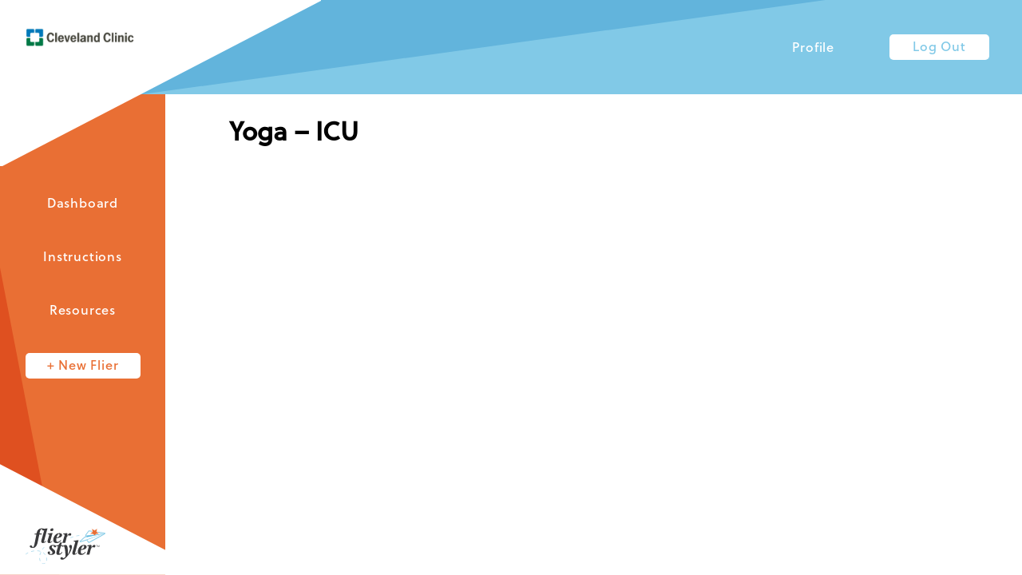

--- FILE ---
content_type: text/css
request_url: https://clevelandclinic.flierstyler.pro/wp-content/themes/new-fs-organization/assets/css/main.css?ver=1.1.4
body_size: 9303
content:
@font-face {
  font-family: Soleil;
  src: url("./../font/SoleilRegular.otf"); }

@font-face {
  font-family: Soleil-Bold;
  font-weight: bold;
  src: url("./../font/SoleilBold.otf"); }

@font-face {
  font-family: Soleil-Semibold;
  src: url("./../font/SoleilBook.otf"); }

.alert {
  position: fixed;
  bottom: 0;
  width: 100%;
  padding: 16px;
  color: #fff;
  text-align: center;
  text-transform: none;
  animation-name: move-alert-down;
  animation-duration: 7s;
  animation-fill-mode: both; }
  .alert.alert-success {
    background: #5FD39D; }
  .alert.alert-danger {
    background: #e96f34; }
  .alert.alert-warning {
    background: #81C9E7; }

@keyframes move-alert-down {
  0% {
    transform: translateY(100%); }
  15% {
    transform: translateY(0); }
  85% {
    transform: translateY(0); }
  100% {
    transform: translateY(100%); } }

* {
  margin: 0;
  padding: 0;
  outline: none;
  border: 0; }

*:not(.flier-body, .flier-body *, #toolbar-container *, .login-text *) {
  text-transform: uppercase; }

html, body {
  font-family: "Soleil-Semibold", sans-serif;
  overflow-x: hidden; }

a {
  text-decoration: none;
  color: white;
  font-family: "Soleil-Semibold", sans-serif; }

button {
  cursor: pointer;
  font-family: "Soleil-Semibold", sans-serif; }

.template-div.small {
  max-height: 50%; }

.flier-styler-logo {
  width: 0;
  height: 0;
  border-style: solid;
  border-width: 210px 408px 0 0;
  border-color: white transparent transparent transparent;
  -webkit-filter: drop-shadow(0px 3px 6px #00000029);
  filter: drop-shadow(0px 3px 6px #00000029);
  position: absolute;
  background-image: url("./../images/logo.svg"); }

@media (max-width: 1024px) {
  .flier-styler-logo {
    border-width: 208px 404px 0 0; } }

@media (max-width: 425px) {
  .flier-styler-logo {
    border-width: 142px 276px 0 0; } }

.centered-card {
  width: 736px;
  max-height: 80vh;
  overflow-y: auto;
  background: white;
  box-shadow: 0px 3px 6px #00000029;
  margin: auto;
  z-index: 2;
  padding-bottom: 20px; }
  .centered-card h1 {
    margin: auto;
    display: flex; }
  .centered-card input {
    max-width: 90%;
    border: 1px solid #81C9E7;
    border-radius: 15px;
    width: 621px;
    height: 48px;
    margin: auto;
    margin-top: 41px;
    display: flex;
    color: #3A3A3C;
    font-size: 14px;
    letter-spacing: 0.7px;
    padding-left: 25px; }
  .centered-card .logo-holder {
    display: flex;
    justify-content: center;
    align-items: center;
    padding-top: 25px; }
    .centered-card .logo-holder img {
      max-width: 80%;
      width: 300px;
      max-height: 70px; }
  .centered-card .title {
    display: flex;
    margin: auto;
    text-align: center;
    padding-top: 25px; }
    .centered-card .title h1 {
      font-size: 18px;
      letter-spacing: 0.9px;
      color: #3A3A3C;
      border-bottom: 1.5px solid #81C9E7;
      padding-right: 15px;
      padding-left: 15px;
      padding-bottom: 5px; }
  .centered-card .under-title-text {
    display: block;
    text-align: center;
    padding-top: 37px;
    text-transform: uppercase;
    letter-spacing: 0.7px;
    color: #3A3A3C;
    font-size: 14px; }
  .centered-card .big-button {
    display: block;
    margin: auto;
    text-align: center;
    width: 214px;
    background: #81C9E7 0% 0% no-repeat padding-box;
    border-radius: 15px;
    color: white;
    font-size: 16px;
    letter-spacing: 0.8px;
    margin-top: 55px;
    padding-top: 14px;
    padding-bottom: 14px; }
  .centered-card .create-account {
    display: block;
    margin: auto;
    text-align: center;
    height: 16px;
    color: #9B9B9B;
    background: white;
    border-bottom: 1.5px solid #9B9B9B;
    font-size: 12px;
    letter-spacing: 0.6px;
    margin-top: 25px;
    width: fit-content; }
  .centered-card .forgot-password {
    width: 621px;
    text-align: right;
    margin: auto;
    margin-top: 17px; }
    .centered-card .forgot-password a {
      color: #9B9B9B;
      letter-spacing: 0.6px;
      font-size: 12px; }

@media (max-width: 1024px) {
  .centered-card {
    width: 578px;
    margin-top: 196px; }
    .centered-card input {
      width: 515px;
      height: 45px;
      margin-top: 39px; }
    .centered-card .title {
      padding-top: 32px; }
      .centered-card .title h1 {
        font-size: 18px;
        letter-spacing: 0.9px;
        color: #3A3A3C;
        border-bottom: 1.5px solid #81C9E7;
        padding-right: 15px;
        padding-left: 15px;
        padding-bottom: 5px; }
    .centered-card .big-button {
      width: 199px;
      padding-top: 12px;
      padding-bottom: 12px;
      margin-top: 37px; }
    .centered-card .create-account {
      margin-top: 23px; }
    .centered-card .forgot-password {
      width: 515px;
      margin-top: 16px; } }

@media (max-width: 425px) {
  .centered-card {
    width: 327px;
    margin-top: 167px; }
    .centered-card .under-title-text {
      font-size: 12px;
      letter-spacing: 0.6px;
      width: 252px;
      margin: auto;
      padding-top: 31px; }
    .centered-card input {
      width: 266px;
      height: 44px;
      margin-top: 35px;
      font-size: 12px;
      letter-spacing: 0.6px; }
    .centered-card .forgot-password {
      width: 293px; }
      .centered-card .forgot-password a {
        font-size: 10px;
        letter-spacing: 0.5px; }
    .centered-card .big-button {
      margin-top: 35px;
      font-size: 14px;
      letter-spacing: 0.7px;
      width: 159px;
      padding-top: 10px;
      padding-bottom: 10px; }
    .centered-card .create-account {
      margin-top: 19px;
      font-size: 10px;
      letter-spacing: 0.5px;
      height: 18px; } }

.login-text p {
  text-transform: none;
  font-size: 12px; }
  .login-text p:first-of-type {
    margin-top: 15px; }

.main-contents {
  height: 100vh;
  display: flex;
  background-color: #81C9E7;
  position: relative;
  background-image: url("./../images/pre-auth-rectangle-big.svg");
  background-position-x: -630px;
  background-position-y: -412px;
  background-blend-mode: multiply;
  background-repeat: no-repeat;
  background-size: calc(1.78*100%) calc(2.56*100%); }

.triangle-pre-auth {
  background-image: url("./../images/dashboard-triangle-box-shadow.svg");
  top: 0;
  left: 0;
  background-position: center;
  height: 208px;
  width: 404px;
  position: fixed;
  z-index: 2;
  pointer-events: none; }
  .triangle-pre-auth .logo {
    margin-left: 32px;
    margin-top: 30px;
    object-fit: contain; }
  .triangle-pre-auth .company-logo {
    max-width: 200px;
    max-height: 50px; }
  .triangle-pre-auth .small-logo {
    position: absolute;
    top: 73px;
    max-width: 100px;
    display: block; }

@media (max-width: 425px) {
  .triangle-pre-auth {
    width: 276px;
    height: 142px; }
    .triangle-pre-auth .logo {
      width: 111px;
      height: 51px;
      margin-left: 22px;
      margin-top: 20px; }
    .triangle-pre-auth .company-logo {
      margin-top: 7px; }
    .triangle-pre-auth .small-logo {
      margin-top: 4px;
      top: 56px;
      width: 64px; } }

[readonly] {
  cursor: not-allowed;
  background: #f2f2f2; }

.forgot-pass-message-card {
  height: 351px; }
  .forgot-pass-message-card .big-button {
    margin-top: 41px; }

.forgot-pass-message {
  line-height: 20px;
  width: 558px;
  display: block;
  margin: auto;
  font-size: 14px; }

@media (max-width: 1024px) {
  .forgot-pass-message-card {
    height: 335px; }
    .forgot-pass-message-card .big-button {
      margin-top: 37px; }
  .forgot-pass-message {
    width: 440px;
    line-height: 17px;
    letter-spacing: 0.7px; } }

@media (max-width: 425px) {
  .forgot-pass-message-card {
    height: 301px; }
    .forgot-pass-message-card .big-button {
      margin-top: 31px; }
  .forgot-pass-message {
    width: 252px;
    line-height: 16px;
    letter-spacing: 0.6px;
    font-size: 12px; } }

.main-contents-dashboard {
  height: 100vh;
  display: flex;
  position: relative;
  z-index: 1; }

.top-nav {
  background: #81C9E7;
  width: 100%;
  height: 118px;
  position: fixed;
  top: 0;
  z-index: 20; }
  .top-nav .rectangle-skew {
    background-image: url("./../images/top-rectangle-2.svg");
    background-repeat: no-repeat;
    width: 100%;
    height: 326px;
    position: relative;
    top: -181px;
    left: -2px;
    mix-blend-mode: multiply;
    z-index: 25;
    pointer-events: none; }

.side-nav {
  background: #E96F34;
  left: 0;
  position: fixed;
  width: 207px;
  height: 100vh;
  z-index: -3;
  overflow: hidden; }
  .side-nav .rectangle-skew {
    position: absolute;
    width: 296px;
    z-index: -2;
    left: -162px;
    top: 56px;
    mix-blend-mode: multiply;
    opacity: 1;
    pointer-events: none; }

.triangle {
  background-image: url("./../images/dashboard-triangle.svg");
  top: 0;
  left: 0;
  width: 402px;
  height: 208px;
  position: fixed;
  z-index: 30;
  pointer-events: none; }
  .triangle a {
    pointer-events: auto;
    display: block; }
  .triangle .logo {
    margin-left: 32px;
    margin-top: 30px;
    object-fit: contain; }
    .triangle .logo.mobile {
      display: none; }
  .triangle .company-logo {
    max-width: 200px;
    max-height: 50px; }
  .triangle .small-logo {
    position: absolute;
    top: 73px;
    max-width: 100px;
    display: block; }
  .triangle.bottom-left {
    top: unset;
    bottom: 0;
    transform: scaleY(-1);
    width: 267px;
    background-size: contain;
    background-repeat: no-repeat; }
    .triangle.bottom-left img {
      transform: scaleY(-1);
      margin-top: 13px;
      max-width: 100px; }

@media (max-width: 1024px) {
  .main-contents-dashboard {
    overflow: hidden; }
  .side-nav {
    display: none; }
  .top-nav {
    height: 140px; }
    .top-nav .rectangle-skew {
      background-image: url("./../images/top-nav-rectangle-2-tablet.svg");
      height: 312px;
      width: 1081px;
      top: -151px;
      left: -7px; }
  .triangle {
    background-image: url("./../images/dashboard-triangle-box-shadow.svg");
    background-position: center; }
    .triangle .logo.mobile {
      height: unset;
      display: block;
      margin-top: 24px;
      width: 94px; }
    .triangle.bottom-left {
      display: none; }
  .vertical-site-nav {
    overflow: hidden; }
    .vertical-site-nav .rectangle-skew {
      top: -100px;
      left: -275px;
      width: 550px;
      height: 1606px;
      background: url("./../images/vertical-site-nav-rectangle-tablet.svg");
      position: absolute;
      mix-blend-mode: multiply;
      pointer-events: none; } }

@media (max-width: 425px) {
  .main-contents-dashboard {
    overflow: hidden; }
  .top-nav {
    height: 109px; }
    .top-nav .rectangle-skew {
      background-image: url("./../images/top-nav-rectangle-mobile.png");
      height: 218px;
      width: 595px;
      top: -98px;
      left: -6px; }
  .triangle {
    background-image: url("./../images/dashboard-triangle-box-shadow.svg");
    background-position: center;
    height: 142px;
    width: 276px; }
    .triangle .logo {
      width: 111px;
      height: 51px;
      margin-left: 22px;
      margin-top: 20px; }
      .triangle .logo.mobile {
        margin-top: 4px;
        width: 54px; }
  .vertical-site-nav {
    overflow: hidden; }
    .vertical-site-nav .rectangle-skew {
      top: -91px;
      left: -247px;
      width: 485px;
      height: 1598px;
      background: url("./../images/vertical-site-nav-rectangle-mobile.svg");
      position: absolute;
      mix-blend-mode: multiply;
      z-index: -1; } }

.side-nav nav {
  position: absolute;
  color: white;
  margin: auto;
  z-index: 1;
  width: 207px;
  margin-top: 241px; }
  .side-nav nav .sub-items {
    mix-blend-mode: multiply; }
    .side-nav nav .sub-items a {
      display: block;
      margin: auto;
      text-align: center;
      margin-bottom: 37px;
      line-height: 20px;
      color: white;
      letter-spacing: 0.8px;
      width: 144px;
      padding: 5px;
      padding-left: 0px;
      padding-right: 0px; }
    .side-nav nav .sub-items a.active {
      background: #DF5020;
      border-radius: 5px;
      mix-blend-mode: multiply;
      color: white; }
    .side-nav nav .sub-items .white-button {
      display: block;
      margin: auto;
      color: #e96f34;
      padding: 0;
      width: 144px;
      line-height: 29px;
      padding-top: 3px;
      cursor: pointer; }

.side-nav nav::before {
  mix-blend-mode: multiply; }

.top-nav nav {
  position: absolute;
  right: 0;
  top: 0;
  width: 100%;
  height: 100%; }
  .top-nav nav .sub-items {
    display: flex;
    margin: auto;
    text-align: right;
    margin-right: 41px;
    float: right;
    height: 100%; }
    .top-nav nav .sub-items a {
      margin: auto;
      display: inline-block;
      color: white;
      text-align: right;
      margin-right: 46px;
      letter-spacing: 0.8px;
      font-size: 16px;
      line-height: 29px;
      width: fit-content;
      padding-top: 4px;
      padding-left: 23px;
      padding-right: 23px; }
    .top-nav nav .sub-items a.active {
      background: #429ED1;
      border-radius: 5px;
      color: white; }
    .top-nav nav .sub-items .side-nav-toggle {
      display: none; }
    .top-nav nav .sub-items .white-button {
      margin: auto;
      display: inline-block;
      color: #81C9E7;
      width: 125px;
      padding: 0;
      text-align: center;
      padding-top: 3px;
      cursor: pointer; }

.white-button {
  padding-left: 20px;
  padding-right: 20px;
  padding-top: 5px;
  padding-bottom: 5px;
  border-radius: 5px;
  background-color: #FFFFFF;
  font-size: 16px;
  letter-spacing: 0.8px; }

.vertical-site-nav {
  overflow: hidden;
  z-index: 1000;
  top: 0;
  background-color: #E96F34;
  position: fixed;
  transition: 0.3s;
  display: none; }
  .vertical-site-nav .sub-items {
    text-align: left; }
    .vertical-site-nav .sub-items a:first-child {
      text-align: right; }
    .vertical-site-nav .sub-items a {
      display: block;
      font-size: 22px;
      letter-spacing: 1.1px;
      margin-left: 177px;
      margin-bottom: 52px;
      color: white; }
    .vertical-site-nav .sub-items button {
      display: block;
      font-size: 22px;
      letter-spacing: 1.1px;
      margin-left: 177px;
      margin-bottom: 52px;
      padding-left: 26px;
      padding-right: 26px;
      padding-top: 11px;
      padding-bottom: 11px; }
    .vertical-site-nav .sub-items .white-button {
      color: #e96f34; }

@media (max-width: 1024px) {
  .top-nav nav .sub-items {
    margin-right: 0; }
    .top-nav nav .sub-items a {
      display: none; }
    .top-nav nav .sub-items .white-button {
      display: none; }
    .top-nav nav .sub-items .side-nav-toggle {
      display: block;
      background-image: url("./../images/blue-sidebar-icon.png");
      background-repeat: no-repeat;
      background-position: right;
      width: 55px;
      height: 44px;
      margin-right: 48px; }
  .vertical-site-nav {
    right: -617px;
    width: 617px;
    height: 100%;
    display: block;
    top: 0; }
    .vertical-site-nav .sub-items a:first-child {
      text-align: right;
      padding: 0;
      background-image: url("./../images/orange-sidebar-icon.svg");
      background-repeat: no-repeat;
      width: 55px;
      height: 44px;
      margin-top: 48px;
      margin-left: auto;
      margin-right: 48px; }
    .vertical-site-nav .sub-items a.active {
      background: #DF5020;
      border-radius: 5px;
      color: white;
      width: fit-content;
      padding-left: 20px;
      padding-right: 20px;
      padding-top: 7px;
      padding-bottom: 6px;
      margin-left: 157px; }
    .vertical-site-nav .sub-items .white-button {
      width: fit-content;
      line-height: 51px;
      width: 172px;
      margin-left: 157px;
      padding: 0;
      text-align: center; }
  .vertical-site-nav.active {
    right: 0 !important; } }

@media (max-width: 425px) {
  .top-nav nav .sub-items .side-nav-toggle {
    width: 37px;
    height: 30px;
    margin-right: 25px;
    background-size: 37px 30px;
    background-repeat: no-repeat;
    background-position: right; }
  .vertical-site-nav {
    right: -316px;
    width: 316px;
    height: 100%;
    display: block;
    top: 0; }
    .vertical-site-nav .sub-items a:first-child {
      width: 37px;
      height: 30px;
      margin-right: 25px;
      margin-top: 40px;
      background-size: contain; }
    .vertical-site-nav .sub-items a {
      font-size: 16px;
      letter-spacing: 0.8px;
      margin-bottom: 42px;
      margin-left: 70px; }
    .vertical-site-nav .sub-items a.active {
      padding-left: 8px;
      padding-right: 8px;
      padding-top: 7px;
      padding-bottom: 7px;
      margin-left: 62px; }
    .vertical-site-nav .sub-items .white-button {
      font-size: 16px;
      letter-spacing: 0.8px;
      font-family: "Soleil", sans-serif;
      width: 128px;
      line-height: 34px;
      margin-left: 70px; }
  .vertical-site-nav.active {
    right: 0 !important; } }

.dashboard-container {
  display: block;
  position: relative;
  margin-top: 118px;
  margin-left: 207px;
  padding: 32px;
  width: 100%;
  overflow: hidden; }

.top-bar {
  display: flex;
  position: relative;
  margin-bottom: 30px;
  min-height: 28px;
  align-items: flex-start;
  margin-left: 16px; }
  @media (max-width: 1345px) {
    .top-bar {
      height: auto; } }
  @media (max-width: 740px) {
    .top-bar {
      height: auto;
      flex-direction: column;
      align-items: center; } }
  .top-bar .create-new {
    border-bottom: 1px solid #e96f34;
    color: #e96f34;
    font-size: 14px;
    letter-spacing: 0.7px;
    padding-bottom: 8px;
    margin-top: 6px;
    width: 151px;
    display: inline-block;
    height: 24px;
    box-sizing: border-box;
    white-space: nowrap;
    cursor: pointer; }
    @media (max-width: 740px) {
      .top-bar .create-new {
        margin-bottom: 18px; } }
  .top-bar .my-fliers {
    background-color: #A0A0A0; }
  .top-bar .team-fliers {
    background-color: #3A3A3C; }
  .top-bar .draft-button {
    background-color: #e96f34; }
  .top-bar .published-button {
    background-color: #81C9E7; }
  .top-bar .pending-button {
    background-color: #5FD39D; }
  .top-bar .filter-status-button {
    cursor: pointer; }
    .top-bar .filter-status-button.inactive {
      display: none; }

.card-container {
  position: relative;
  overflow: scroll;
  width: 100%;
  height: 100%;
  align-content: baseline;
  -ms-overflow-style: none;
  /* IE and Edge */
  scrollbar-width: none;
  /* Firefox */
  display: flex;
  flex-wrap: wrap;
  justify-content: flex-start;
  box-sizing: border-box;
  padding-bottom: 200px; }
  .card-container .header {
    white-space: nowrap;
    text-overflow: ellipsis; }
  .card-container .preview {
    padding: 24px;
    overflow: hidden; }

.card-container::-webkit-scrollbar {
  display: none; }

@media (max-width: 1024px) {
  .dashboard-container {
    margin-left: 0;
    margin-top: 140px;
    padding-bottom: 20px;
    overflow: scroll; }
  .card-container {
    height: unset;
    overflow: hidden; }
  .top-bar .filter-list, .top-bar .status-list {
    display: none;
    transition: 0.1s; } }

@media (max-width: 425px) {
  .dashboard-container {
    padding: 24px;
    padding-top: 0;
    padding-bottom: 20px;
    margin-top: 109px;
    overflow: scroll; }
    .dashboard-container .card-container {
      height: unset;
      padding-bottom: 0; } }
  @media (max-width: 425px) and (max-width: 320px) {
    .dashboard-container {
      padding: 15px; } }

@media (max-width: 425px) {
  .card-container {
    overflow: hidden; }
  .top-bar {
    display: block;
    height: auto;
    margin-left: 0;
    margin-top: 20px;
    margin-bottom: 0; }
    .top-bar .create-new {
      display: block;
      margin-right: auto;
      margin-left: auto;
      width: 151px; }
    .top-bar a {
      text-align: center;
      margin-right: auto;
      margin-left: auto;
      display: block; }
    .top-bar .status-items-div {
      margin-bottom: 0; } }

.none-message {
  margin-top: 81px;
  display: block;
  width: 100%;
  text-align: center;
  color: #888;
  font-size: 24px; }

.filter-sort-items-div {
  display: flex;
  align-items: flex-start; }
  @media (max-width: 1345px) {
    .filter-sort-items-div {
      flex-wrap: wrap;
      align-items: flex-start; } }
  @media (max-width: 740px) {
    .filter-sort-items-div {
      flex-direction: column;
      align-items: center; } }

@media (max-width: 1345px) {
  .filter-items-div {
    margin-bottom: 8px; } }

.filter-items-div, .status-items-div {
  display: flex;
  align-items: center;
  margin-left: 56px;
  height: fit-content; }
  @media (max-width: 740px) {
    .filter-items-div, .status-items-div {
      margin-left: 0;
      margin-bottom: 24px;
      flex-direction: column;
      height: auto; } }

.status-items-div.active .filter-status img, .filter-items-div.active .filter-status img {
  transform: rotate(-90deg);
  transition: 0.1s; }

.filter-status {
  color: #A0A0A0;
  font-size: 14px;
  letter-spacing: 0.7px;
  cursor: pointer;
  margin-top: 6px;
  margin-bottom: auto;
  display: inline-block;
  white-space: nowrap; }
  .filter-status img {
    transition: 0.1s; }

.filter-list, .status-list {
  display: none;
  transition: 0.1s;
  margin-top: auto;
  margin-bottom: auto;
  flex-wrap: wrap;
  column-gap: 10px; }
  @media (max-width: 740px) {
    .filter-list, .status-list {
      margin-top: 12px; } }
  .filter-list button, .status-list button {
    color: white;
    border-radius: 7px;
    padding-left: 14px;
    padding-right: 14px;
    padding-top: 7px;
    padding-bottom: 5px;
    letter-spacing: 0.7px;
    font-size: 14px;
    margin-bottom: 8px;
    display: inline-flex;
    white-space: nowrap; }
    .filter-list button img, .status-list button img {
      margin: auto;
      padding-left: 5px;
      display: none; }
  .filter-list button.active img, .status-list button.active img {
    display: block; }

.filter-list.active, .status-list.active {
  display: inline-flex;
  transition: 0.1s; }

.tag-list {
  transition: 0.1s;
  margin-bottom: auto;
  flex-wrap: wrap;
  column-gap: 10px;
  margin-top: 20px; }
  @media (max-width: 740px) {
    .tag-list {
      margin-top: 12px; } }
  .tag-list span {
    color: white;
    border-radius: 7px;
    padding-left: 14px;
    padding-right: 14px;
    padding-top: 7px;
    padding-bottom: 5px;
    letter-spacing: 0.7px;
    font-size: 14px;
    margin-bottom: 8px;
    display: inline-flex;
    white-space: nowrap; }
  .tag-list .tag-item {
    background-color: #A0A0A0; }

.search-input {
  width: 50%;
  padding: 12px;
  background-color: #f4f4f4;
  border-radius: 10px; }
  @media (max-width: 1024px) {
    .search-input {
      margin-top: 16px; } }
  @media (max-width: 740px) {
    .search-input {
      width: 100%; } }

.card {
  position: relative;
  margin: 16px; }
  @media (min-width: 1601px) {
    .card {
      max-width: calc(25% - 32px);
      flex: 1 0 calc(25% - 32px); } }
  @media (max-width: 1600px) {
    .card {
      max-width: calc(25% - 32px);
      flex: 1 0 calc(25% - 32px); } }
  @media (max-width: 1500px) {
    .card {
      max-width: calc(33.33% - 32px);
      flex: 1 0 calc(33.33% - 32px); } }
  @media (max-width: 1024px) {
    .card {
      max-width: calc(50% - 26px);
      flex: 1 0 calc(50% - 26px);
      margin: 13px; } }
  @media (max-width: 600px) {
    .card {
      max-width: none;
      min-width: calc(100% - 26px); } }
  @media (max-width: 425px) {
    .card {
      max-width: none;
      min-width: 100%; } }
  .card .body {
    height: 170px;
    background-size: cover;
    background-position: center; }
  .card.my-fliers .footer, .card.assigned-fliers .footer {
    height: 75px; }

.card.inactive {
  display: none; }

.card.active {
  display: inline-block; }

.draft-card .footer {
  background: #e96f34;
  height: 75px; }
  .draft-card .footer span {
    font-weight: 600;
    float: right; }

.published-card .footer {
  background: #81C9E7;
  height: 75px; }
  .published-card .footer span {
    font-weight: 600;
    float: right; }

.pending-card .footer {
  background: #5FD39D; }
  .pending-card .footer span {
    font-weight: 600;
    float: right; }

.body.logo-paragraph {
  background-image: url("./../images/logo-paragraph.png"); }

.body.logo-picture {
  background-image: url("./../images/logo-picture.png"); }

.body.picture-paragraph {
  background-image: url("./../images/picture-paragraph.png"); }

.body {
  background-repeat: no-repeat;
  background-size: cover; }

.card .header {
  background: #3A3A3C;
  height: 50px;
  display: block;
  border-radius: 5px 5px 0 0;
  color: white;
  margin: auto;
  font-size: 16px;
  letter-spacing: 0.8px;
  line-height: 50px;
  text-align: center;
  white-space: nowrap;
  overflow: hidden;
  text-overflow: ellipsis;
  padding: 0 10px; }
  @media (max-width: 1345px) {
    .card .header {
      font-size: 14px; } }
  @media (max-width: 1180px) {
    .card .header {
      font-size: 12px; } }

.footer {
  height: 35px;
  display: block;
  border-radius: 0 0 5px 5px;
  color: white;
  font-size: 14px;
  letter-spacing: 0.7px;
  margin: auto;
  line-height: 35px;
  padding-left: 18px;
  padding-right: 16px; }
  @media (min-width: 1500px) {
    .footer {
      font-size: 12px; } }
  @media (max-width: 1345px) {
    .footer {
      font-size: 12px; } }
  @media (max-width: 1180px) {
    .footer {
      font-size: 10px; } }
  @media (max-width: 1085px) {
    .footer {
      font-size: 8px; } }
  @media (max-width: 1345px) {
    .footer a {
      font-size: 12px; } }
  @media (max-width: 1180px) {
    .footer a {
      font-size: 10px; } }
  @media (max-width: 1085px) {
    .footer a {
      font-size: 8px; } }

.flier-card .footer {
  height: 75px; }

@media (max-width: 1024px) {
  .card {
    max-width: calc(50% - 14.5px); }
    .card .header {
      font-size: 16px; }
  .footer {
    font-size: 14px; }
    .footer a {
      font-size: 14px; } }

@media (max-width: 425px) {
  .card {
    margin: 0;
    margin-top: 38px; }
  .card:first-child {
    margin-top: 20px; }
  .card.active {
    display: block; } }

.modal {
  display: none;
  position: fixed;
  z-index: 15;
  left: 207px;
  top: 118px;
  width: calc(100% - 207px);
  height: 100%;
  max-height: calc(100vh - 118px);
  overflow: auto;
  background-color: black;
  background-color: rgba(0, 0, 0, 0.4); }

/* Modal Content/Box */
.modal-content {
  background-color: #fefefe;
  margin: 16px auto;
  /* 15% from the top and centered */
  padding: 20px;
  border: 1px solid #888;
  width: 80%;
  /* Could be more or less, depending on screen size */
  width: 641px;
  height: 617px;
  box-shadow: 0px 3px 6px #00000029;
  border-radius: 5px; }
  .modal-content .filter-sort-items-div {
    max-height: 20%;
    margin-top: 10px;
    overflow-y: scroll; }
    .modal-content .filter-sort-items-div .filter-status-button {
      background-color: #A0A0A0; }
  .modal-content .title {
    color: #e96f34;
    border-bottom: 1px solid #e96f34;
    font-size: 14px;
    letter-spacing: 0.7px;
    font-weight: normal;
    width: 151px;
    padding-bottom: 8px;
    display: block;
    margin: auto;
    margin-top: 29px;
    text-align: center; }
  .modal-content .submit {
    background-color: #e96f34;
    border-radius: 5px;
    width: 144px;
    height: 29px;
    color: white;
    font-size: 12px;
    letter-spacing: 0.6px;
    margin: 0 auto 29px;
    display: block;
    text-align: center;
    line-height: 29px;
    cursor: pointer; }
    .modal-content .submit.inactive {
      background-color: #888;
      cursor: not-allowed;
      pointer-events: none; }

/* The Close Button */
.close {
  color: #aaa;
  float: right;
  font-size: 28px;
  font-weight: bold; }

.close:hover,
.close:focus {
  color: black;
  text-decoration: none;
  cursor: pointer; }

.template-div {
  display: block;
  padding-left: 74px;
  margin-top: 36px;
  max-height: 70%;
  overflow-y: scroll;
  margin-bottom: 24px;
  padding-top: 5px; }
  .template-div .template-option {
    cursor: pointer;
    margin-right: 45px;
    margin-bottom: 34px;
    display: inline-block;
    width: 135px; }
    #media-modal .template-div .template-option, #logo-modal .template-div .template-option {
      width: 236px; }
    .template-div .template-option .palette, .template-div .template-option img {
      box-shadow: 0px 3px 6px #00000029;
      width: 100%;
      height: 175px;
      object-fit: cover; }
    #logo-modal .template-div .template-option img {
      object-fit: contain; }
    .template-div .template-option h1 {
      color: #3A3A3C;
      font-size: 11px;
      letter-spacing: 0.55px;
      font-weight: normal;
      display: block;
      margin: auto;
      margin-top: 13px;
      text-align: center;
      overflow: hidden;
      white-space: nowrap;
      text-overflow: ellipsis; }
  .template-div .template-option:hover img, .template-div .template-option:hover .palette {
    box-shadow: 0px 0px 10px #E96F3480; }
  .template-div .template-option:hover h1 {
    color: #e96f34; }
  .template-div .template-option.active img, .template-div .template-option.active .palette {
    box-shadow: 0px 0px 10px #E96F3480; }
  .template-div .template-option.active h1 {
    color: #e96f34; }

@media (max-width: 1024px) {
  .modal {
    left: 0;
    top: 140px;
    overflow-y: scroll;
    width: 100%; }
  .modal-content {
    margin-top: 68px; } }

@media (max-width: 425px) {
  .modal {
    top: 109px; }
  .modal-content {
    width: 330px;
    height: 589px;
    padding: 0;
    margin-top: 32px;
    margin-bottom: 100px; }
    .modal-content .title {
      margin-top: 25px; }
  .template-div {
    display: block;
    margin-top: 29px;
    margin-left: 17px;
    padding-left: 0; }
    .template-div .template-option {
      margin-right: 18px;
      margin-bottom: 27px; }
      .template-div .template-option img {
        width: 135px;
        height: 175px; }
    .template-div .template-option:nth-last-of-type(2), .template-div .template-option:nth-last-of-type(1) {
      display: none; }
  .close {
    padding: 14px; } }

.card-container.manager .pending-card .footer {
  background: #707070; }

.manager-mode {
  border-bottom: 1px solid #81C9E7;
  color: #81C9E7;
  font-size: 14px;
  letter-spacing: 0.7px;
  padding-bottom: 8px;
  margin-top: 0;
  width: 129px;
  display: inline-block;
  cursor: pointer;
  margin-left: 56px; }
  @media (max-width: 740px) {
    .manager-mode {
      margin-bottom: 18px; } }

.edit-flier-container {
  display: block;
  position: relative;
  margin-top: 85px;
  margin-left: 207px;
  width: 100%; }

.edit-top-bar {
  height: 132px;
  border-bottom: 3px solid #F4F4F4;
  width: calc(100% - 207px);
  background: #fff;
  position: fixed;
  z-index: 5; }

.edit-contents {
  background: #F4F4F4;
  display: block;
  width: 100%;
  overflow: scroll;
  padding-top: 207px;
  padding-bottom: 75px; }

.overflow-warning {
  position: absolute;
  top: 0;
  left: 0;
  width: 100%;
  height: 100%;
  border: 48px solid red;
  z-index: 3;
  pointer-events: none;
  opacity: .5; }

.flier-body-title-row {
  display: block;
  width: 748px;
  margin-left: auto;
  margin-right: auto;
  margin-bottom: 10px; }
  .flier-body-title-row .title {
    color: #3A3A3C;
    font-size: 16px;
    font-weight: normal;
    letter-spacing: 0.8px;
    display: inline-block; }
  .flier-body-title-row input {
    border: none;
    height: 22px;
    font-size: 1em;
    font-family: "Soleil-Semibold", sans-serif;
    background: none;
    width: 300px;
    border-bottom: 1px solid #000; }
  .flier-body-title-row .template {
    color: #e96f34;
    font-size: 14px;
    font-weight: normal;
    letter-spacing: 0.7px;
    float: right;
    display: inline-block; }

.flier-body {
  margin-left: auto;
  margin-right: auto;
  height: 792pt;
  width: 612pt;
  background: white;
  box-shadow: 0px 3px 6px #00000029;
  padding: .5in .5in .6in;
  font-size: .1in; }
  .flier-body ul, .flier-body ol {
    margin-left: 20px; }

.edit-text-components {
  display: inline-block; }

.action-buttons {
  margin-right: 40px;
  display: inline-block;
  float: right;
  padding-top: 57px; }
  .action-buttons button, .action-buttons a {
    margin-left: 20px;
    padding-left: 30px;
    padding-right: 30px;
    padding-bottom: 11px;
    padding-top: 11px;
    border-radius: 5px;
    font-size: 12px;
    letter-spacing: 0.6px;
    cursor: pointer;
    color: #fff; }
  .action-buttons .save-btn {
    background: #e96f34; }
  .action-buttons .delete-btn {
    background: #3A3A3C; }
  .action-buttons .submit-btn {
    background: #81C9E7; }
  .action-buttons .publish-btn {
    background: #5FD39D; }

.edit-text-components {
  float: left;
  margin-left: 40px;
  padding-top: 44px; }

:root {
  --ck-color-base-foreground: none !important;
  --ck-color-base-border: none !important; }

.flier-body {
  text-transform: none !important;
  position: relative;
  overflow: hidden; }
  .flier-body:after {
    content: "";
    width: 100%;
    height: .5in;
    background: #fff;
    z-index: 1;
    position: absolute;
    left: 0;
    bottom: 0; }

.flier-logo-bar {
  position: relative; }
  .flier-logo-bar:hover::after {
    content: "Change Logo";
    position: absolute;
    left: 0;
    top: -20px;
    opacity: 100;
    padding: 3px;
    box-shadow: 0px 0px 4px #000;
    border-radius: 5px;
    animation-duration: .3s;
    animation-name: popup;
    font-size: 11px;
    font-weight: 400; }

.flier-banner-image {
  position: relative; }
  .flier-banner-image:hover::after {
    content: "Change Image";
    position: absolute;
    left: 0;
    top: -20px;
    opacity: 100;
    padding: 3px;
    box-shadow: 0px 0px 4px #000;
    border-radius: 5px;
    font-size: 11px;
    font-weight: 400;
    animation-duration: .3s;
    animation-name: popup; }

@keyframes popup {
  from {
    top: 0;
    opacity: 0; }
  25% {
    top: -25px;
    opacity: 75; }
  to {
    top: -20px;
    opacity: 100; } }

.flier-logo-bar-bottom {
  position: absolute !important;
  bottom: .5in !important; }

#toolbar-container .inner-container {
  display: none; }

.editable-flier .editable-image, .editable-flier .editable-logo {
  cursor: pointer; }
  .editable-flier .editable-image:hover, .editable-flier .editable-logo:hover {
    opacity: .7; }

.editable-flier .editable-logo {
  outline: 1px dashed #1f89e5; }

.edit-color {
  width: 24px;
  position: absolute;
  right: 12px;
  top: 12px;
  cursor: pointer; }

.ck.ck-dropdown .ck-dropdown__panel.ck-dropdown__panel_ne, .ck.ck-dropdown .ck-dropdown__panel.ck-dropdown__panel_se {
  max-height: 600px;
  overflow: auto; }
  @media (max-width: 1024px) {
    .ck.ck-dropdown .ck-dropdown__panel.ck-dropdown__panel_ne, .ck.ck-dropdown .ck-dropdown__panel.ck-dropdown__panel_se {
      max-height: 400px; } }

.flier-primary-content ul, .flier-primary-content ol {
  margin-left: 18px; }

.main-contents.orange {
  background-color: #e96f34;
  background-image: url("./../images/pre-auth-rectangle-orange-big.svg");
  background-position-x: -630px;
  background-position-y: -412px;
  overflow: hidden; }

.centered-card.orange {
  height: 533px; }
  .centered-card.orange input {
    border: 1px solid #e96f34;
    width: 100%;
    color: #3A3A3C; }
  .centered-card.orange input::placeholder {
    color: #3A3A3C; }
  .centered-card.orange .title h1 {
    border-bottom: 1.5px solid #e96f34; }
  .centered-card.orange .big-button {
    background: #e96f34 0% 0% no-repeat padding-box;
    margin-top: 41px; }

.row {
  display: flex;
  width: 681px;
  margin-left: auto;
  margin-right: auto; }

.row:after {
  display: table; }

.col {
  display: inline-flex;
  width: 50%; }

.col.left {
  margin-right: auto;
  padding-right: 20px; }

.col.right {
  margin-left: auto;
  padding-left: 20px; }

@media (max-width: 1024px) {
  .centered-card.orange {
    height: 464px;
    width: 578px; }
    .centered-card.orange .title h1 {
      border-bottom: 1.5px solid #e96f34; }
    .centered-card.orange input {
      margin-top: 33px; }
    .centered-card.orange .big-button {
      margin-top: 33px; }
  .row {
    width: 515px; }
  .col.left {
    padding-right: 11.5px; }
  .col.right {
    padding-left: 11.5px; } }

@media (max-width: 425px) {
  .centered-card.orange {
    width: 327px;
    height: 526px;
    margin-top: 147px; }
    .centered-card.orange .title {
      width: fit-content; }
      .centered-card.orange .title h1 {
        font-size: 16px;
        letter-spacing: 0.8px;
        padding: 0; }
    .centered-card.orange input {
      margin-top: 21.5px;
      width: 254px; }
    .centered-card.orange .big-button {
      margin-top: 22px;
      font-size: 16px;
      letter-spacing: 0.8px;
      padding-top: 14px;
      padding-bottom: 14px;
      width: 214px; }
    .centered-card.orange .create-account {
      font-size: 12px;
      letter-spacing: 0.6px; }
  .row {
    width: 281px;
    display: block;
    margin-left: 22.5px;
    margin-right: 22.5px; }
  .col {
    display: block;
    width: 100%; }
  .col.left, .col.right {
    padding: 0; } }

.profile-container {
  display: flex;
  position: relative;
  flex-direction: column;
  align-content: space-between;
  margin-top: 118px;
  margin-left: 207px;
  width: 100%;
  padding-top: 50px;
  padding-left: 78px;
  padding-right: 78px;
  overflow: auto;
  padding-bottom: 50px; }
  .profile-container .title {
    font-weight: bold;
    font-size: 18px;
    letter-spacing: 0.9px;
    color: #3A3A3C;
    border-bottom: 1px solid #3A3A3C;
    text-align: center;
    width: 137px;
    margin: auto;
    padding-bottom: 8px; }
  .profile-container .row {
    align-items: flex-end;
    width: 100%;
    justify-content: space-between; }
    .profile-container .row .col {
      display: flex;
      flex-direction: column;
      width: 46%;
      margin-top: 10px; }
      .profile-container .row .col label {
        display: block;
        color: #e96f34;
        letter-spacing: 0.8px;
        font-size: 16px;
        margin-top: 40px; }
      .profile-container .row .col p {
        letter-spacing: 0.6px;
        color: #9B9B9B;
        font-size: 12px;
        font-weight: normal;
        margin-top: 15px; }
      .profile-container .row .col input {
        border: 1px solid #e96f34;
        border-radius: 15px;
        height: 48px;
        margin-top: 30px;
        display: block;
        color: #3A3A3C;
        font-size: 14px;
        letter-spacing: 0.7px;
        padding-left: 25px;
        font-family: "Soleil-Semibold"; }
      .profile-container .row .col input::placeholder {
        color: #3A3A3C; }
    .profile-container .row .save {
      background: #e96f34;
      color: #fff;
      cursor: pointer;
      width: 214px;
      height: 48px;
      border-radius: 15px;
      line-height: 48px;
      text-align: center;
      margin-left: auto;
      margin-right: auto;
      margin-top: 60px; }

@media (max-width: 1024px) {
  .profile-container {
    margin-left: 0;
    margin-top: 140px;
    padding-top: 40px;
    padding-left: 82px;
    padding-right: 82px; }
    .profile-container .row {
      flex-direction: column; }
      .profile-container .row .col {
        width: 100%;
        margin-top: 0; }
        .profile-container .row .col input {
          margin-top: 30px; }
        .profile-container .row .col .input-label {
          margin-top: 55px; } }

@media (max-width: 425px) {
  .profile-container {
    margin-top: 109px;
    padding-left: 24px;
    padding-right: 24px; }
    .profile-container .row {
      display: flex;
      margin: 0; }
      .profile-container .row .col label {
        font-size: 14px;
        letter-spacing: 0.7px; }
      .profile-container .row .col input {
        font-size: 12px;
        letter-spacing: 0.6px; }
      .profile-container .row .col p {
        width: 75%;
        font-size: 12px;
        letter-spacing: 0.6px; }
      .profile-container .row .col .change-password {
        margin-top: 50px; }
  .row .save {
    margin-top: 40px; } }

.profile-container.manager .row .col label {
  color: #81C9E7; }

.profile-container.manager .row .col input {
  border: 1px solid #81C9E7; }

.profile-container.manager .row .save {
  background-color: #81C9E7; }

.settings-container {
  display: flex;
  position: relative;
  flex-direction: column;
  align-content: space-between;
  margin-top: 118px;
  margin-left: 207px;
  width: 100%;
  padding-top: 50px;
  padding-left: 78px;
  padding-right: 78px;
  overflow: auto;
  padding-bottom: 50px; }
  @media (max-width: 1222px) {
    .settings-container {
      padding-left: 65px;
      padding-right: 65px; } }
  @media (max-width: 1084px) {
    .settings-container {
      padding-left: 50px;
      padding-right: 50px; } }
  .settings-container .title {
    font-weight: bold;
    font-size: 18px;
    letter-spacing: 0.9px;
    color: #3A3A3C;
    border-bottom: 1px solid #3A3A3C;
    text-align: center;
    width: 137px;
    margin: auto;
    padding-bottom: 8px; }
  .settings-container .row {
    align-items: flex-end;
    width: 100%;
    justify-content: space-between; }
    .settings-container .row .col {
      display: flex;
      flex-direction: column;
      width: 100%;
      margin-top: 10px; }
      .settings-container .row .col .input-label {
        display: block;
        color: #81C9E7;
        letter-spacing: 0.7px;
        font-size: 16px;
        margin-top: 28px; }
      .settings-container .row .col p {
        letter-spacing: 0.6px;
        color: #9B9B9B;
        font-size: 12px;
        font-weight: normal;
        margin-top: 15px; }
      .settings-container .row .col input {
        font-family: "Soleil-Semibold";
        font-size: 14px; }
      .settings-container .row .col input::placeholder {
        color: #3A3A3C;
        font-size: 14px; }
      .settings-container .row .col .add-new-button {
        color: #9B9B9B;
        font-size: 12px;
        letter-spacing: 0.6px;
        border-bottom: 1px solid #9B9B9B;
        width: fit-content;
        margin-left: auto;
        margin-top: 20px;
        height: 20px;
        cursor: pointer; }
        @media (max-width: 425px) {
          .settings-container .row .col .add-new-button {
            font-size: 10px;
            letter-spacing: 0.5px;
            height: 13px; } }
      .settings-container .row .col .logo-input {
        height: 64px;
        margin-right: 29px;
        margin-top: 0;
        border-radius: 15px; }
        @media (max-width: 1024px) {
          .settings-container .row .col .logo-input {
            margin-right: 0; } }
        @media (max-width: 700px) {
          .settings-container .row .col .logo-input {
            height: 48px; } }
      .settings-container .row .col .form-logo {
        display: inline-flex;
        width: 200px;
        margin: auto; }
      .settings-container .row .col .logo-button {
        color: #9B9B9B;
        font-size: 12px;
        letter-spacing: 0.6px;
        display: inline-flex;
        justify-content: flex-end; }
        @media (max-width: 1024px) {
          .settings-container .row .col .logo-button {
            justify-content: flex-start; } }
        @media (max-width: 700px) {
          .settings-container .row .col .logo-button {
            justify-content: flex-end; } }
        @media (max-width: 425px) {
          .settings-container .row .col .logo-button {
            font-size: 10px;
            letter-spacing: 0.5px; } }
      @media (max-width: 1024px) {
        .settings-container .row .col .logo-button.last {
          justify-content: flex-end; } }

.form-control {
  color: #3A3A3C;
  font-size: 14px;
  width: auto;
  justify-content: space-between;
  height: 48px;
  display: inline-flex;
  letter-spacing: 0.7px;
  align-items: center;
  margin-top: 30px;
  padding-left: 25px; }
  .form-control input, .form-control select {
    border: none !important;
    margin-top: 0; }
  .form-control input {
    flex-grow: 2; }
  .form-control select {
    width: calc(100% - 20px); }
    .form-control select.manager-select {
      font-family: "Soleil-Semibold";
      font-size: 14px;
      margin-top: 20px;
      width: fit-content;
      padding-right: 25px; }
  .form-control .border-bottom-input {
    border: none;
    padding-left: 0;
    border-radius: 0px;
    text-transform: none;
    margin-top: 15px;
    font-family: "Soleil-Semibold"; }
  .form-control button {
    background: none;
    margin-right: 15px; }

.form-control.no-padding {
  padding-left: 0px; }

.form-control.bordered {
  border: 1px solid #81C9E7;
  border-radius: 15px; }

.form-row {
  display: flex;
  flex-direction: row;
  align-items: center;
  flex-wrap: wrap;
  margin-bottom: 35px; }
  @media (max-width: 1024px) {
    .form-row {
      margin-bottom: 0px; } }

@media (max-width: 650px) {
  .form-row.multi-input {
    flex-direction: column;
    align-items: flex-start; } }

.form-control.border-bottom {
  border: none;
  border-bottom: 1px solid #81C9E7;
  border-radius: 0;
  height: 40px;
  margin-right: 50px; }

.form-control.small {
  max-width: calc(20%);
  flex: 1 0 calc(20%);
  flex-grow: 1;
  align-items: baseline; }
  @media (max-width: 1222px) {
    .form-control.small {
      max-width: calc(25%);
      flex: 1 0 calc(25%); } }
  @media (max-width: 1084px) {
    .form-control.small {
      max-width: calc(27%);
      flex: 1 0 calc(27%); } }
  @media (max-width: 850px) {
    .form-control.small {
      max-width: calc(30%);
      flex: 1 0 calc(30%); } }
  @media (max-width: 768px) {
    .form-control.small {
      max-width: calc(35%);
      flex: 1 0 calc(35%); } }
  @media (max-width: 650px) {
    .form-control.small {
      max-width: calc(60%);
      flex: 1 0 calc(60%);
      margin-top: 15px; } }

.form-control.large {
  max-width: calc(35% - 32px);
  flex: 1 0 calc(35% - 32px);
  flex-grow: 2;
  align-items: baseline;
  margin-right: 0; }
  @media (max-width: 1222px) {
    .form-control.large {
      max-width: 35%;
      flex: 1 0 35%; } }
  @media (max-width: 1084px) {
    .form-control.large {
      max-width: 40%;
      flex: 1 0 40%; } }
  @media (max-width: 850px) {
    .form-control.large {
      max-width: 45%;
      flex: 1 0 45%; } }
  @media (max-width: 768px) {
    .form-control.large {
      max-width: 50%;
      flex: 1 0 50%; } }
  @media (max-width: 650px) {
    .form-control.large {
      max-width: 60%;
      flex: 1 0 60%;
      width: 60%;
      margin-top: 15px; } }
  @media (max-width: 570px) {
    .form-control.large {
      max-width: 70%;
      flex: 1 0 70%;
      width: 70%;
      margin-top: 15px; } }
  @media (max-width: 500px) {
    .form-control.large {
      max-width: 80%;
      flex: 1 0 80%;
      width: 80%;
      margin-top: 15px; } }
  @media (max-width: 450px) {
    .form-control.large {
      max-width: 90%;
      flex: 1 0 90%;
      width: 90%;
      margin-top: 15px; } }

.form-row.logo-row {
  justify-content: space-between; }
  .form-row.logo-row .form-control {
    min-height: 64px;
    width: calc(50% - 20px);
    margin-right: 15px;
    white-space: nowrap;
    overflow: hidden;
    position: relative;
    height: auto;
    flex-wrap: wrap;
    box-sizing: border-box;
    padding: 18px 25px; }
    .form-row.logo-row .form-control input {
      border: none;
      padding-left: 0; }
    .form-row.logo-row .form-control .logo-image {
      width: 100%;
      height: auto;
      margin-top: 18px; }
    .form-row.logo-row .form-control .end-of-input-button {
      top: 23px; }
  @media (max-width: 425px) {
    .form-row.logo-row .form-control.logo-name {
      height: 48px; } }
  @media (max-width: 425px) {
    .form-row.logo-row .form-control.buttons {
      height: 30px; } }
  @media (max-width: 1024px) {
    .form-row.logo-row .add-new-button.add-new-logo {
      margin-left: 0;
      order: 2; } }
  @media (max-width: 700px) {
    .form-row.logo-row .add-new-button.add-new-logo {
      margin-right: auto; } }

.form-control.buttons {
  padding-left: 0; }
  @media (max-width: 1260px) {
    .form-control.buttons {
      text-align: center; } }
  @media (max-width: 1160px) {
    .form-control.buttons {
      width: calc(31% - 40px);
      text-align: center; } }
  @media (max-width: 1024px) {
    .form-control.buttons {
      margin-top: 0;
      margin-left: auto;
      order: 3; } }
  @media (max-width: 1000px) {
    .form-control.buttons {
      width: calc(29% - 30px); } }
  @media (max-width: 700px) {
    .form-control.buttons {
      margin-left: 0; } }

.form-control.image {
  padding-left: 0; }

.end-of-input-button {
  color: #9B9B9B;
  font-size: 12px;
  letter-spacing: 0.6px;
  position: absolute;
  right: 5px;
  cursor: pointer;
  z-index: 1;
  background: #fff !important;
  padding-left: 10px; }

.input-repeater {
  position: relative;
  width: 100%; }
  .input-repeater .form-control {
    width: 100%; }
  .input-repeater .form-control:first-child .end-of-input-button {
    display: none; }

.row .buttons {
  margin-left: auto;
  margin-right: auto;
  margin-top: 60px; }

.row .save, .row .delete {
  background: #81C9E7;
  width: 214px;
  height: 48px;
  border-radius: 15px;
  line-height: 48px;
  text-align: center;
  cursor: pointer;
  color: #fff; }

.row .save {
  background: #81C9E7; }

.row .delete + .save {
  margin-left: 20px; }

.row .delete {
  background: #e96f34; }

@media (max-width: 1024px) {
  .settings-container {
    margin-left: 0;
    margin-top: 140px;
    padding-top: 40px;
    padding-left: 82px;
    padding-right: 82px; } }
  @media (max-width: 1024px) and (max-width: 820px) {
    .settings-container {
      padding-right: 60px;
      padding-left: 60px; } }

@media (max-width: 1024px) {
  .form-row.logo-row .form-control {
    max-width: 100%;
    flex: 1 0 100%;
    width: 100%; }
  .form-row.logo-row .form-control.image {
    margin-right: 0; }
  .form-row.logo-row .form-control.buttons {
    margin-right: 0; } }
  @media (max-width: 1024px) and (max-width: 700px) {
    .form-row.logo-row .form-control.buttons {
      max-width: 66.66%;
      flex: 1 0 66.66%; } }

@media (max-width: 1024px) and (max-width: 700px) {
  .form-row.logo-row .form-control.buttons-wide {
    max-width: 100%;
    flex: 1 0 100%; }
    .form-row.logo-row .form-control.buttons-wide .logo-button {
      justify-content: flex-start; }
    .form-row.logo-row .form-control.buttons-wide .logo-button.last {
      justify-content: flex-end; } }

@media (max-width: 1024px) {
  .logo-button {
    width: 40%; } }

@media (max-width: 425px) {
  .settings-container {
    margin-top: 109px;
    padding-left: 24px;
    padding-right: 24px; }
    .settings-container .row {
      display: flex;
      margin: 0; }
      .settings-container .row .col p {
        width: 80%;
        font-size: 10px;
        letter-spacing: 0.5px;
        line-height: 13px; }
      .settings-container .row .col .change-password {
        margin-top: 50px; }
      .settings-container .row .col .input-label {
        font-size: 14px;
        letter-spacing: 0.7px; }
  .end-of-input-button {
    font-size: 10px;
    letter-spacing: 0.5px;
    width: 57px; }
  .row .save {
    margin-top: 40px; } }

.font-select {
  text-transform: none !important; }

.media-card .body {
  background-image: url("./../images/media-background.png");
  padding-bottom: 58%;
  background-size: contain;
  background-position: center;
  background-color: #eee; }

.media-card .footer {
  background: #e96f34;
  display: flex;
  justify-content: space-between; }
  .media-card .footer a img {
    vertical-align: middle; }

.media-container .create-new {
  text-align: center; }

.filter-status-button.branch-button {
  background-color: #e96f34; }

.filter-status-button.test {
  background-color: #e96f34; }

.autoheight {
  height: auto !important; }

table {
  width: 100%;
  font-family: "Soleil-Semibold";
  border-spacing: 0;
  text-align: center;
  margin-top: 20px; }

.mobile-table {
  display: none; }

tbody {
  box-shadow: 0 0 0 1px #e96f34;
  border-radius: 10px; }

@media (max-width: 850px) {
  th {
    font-size: 13px;
    letter-spacing: 0.65px; } }

@media (max-width: 650px) {
  th {
    font-size: 12px;
    letter-spacing: 0.6px; } }

td:first-child {
  border: none; }

td {
  border-left: 1px solid #e96f34;
  font-size: 14px;
  letter-spacing: 0.7px;
  font-family: "Soleil-Semibold"; }
  td a {
    font-size: 14px;
    letter-spacing: 0.7px;
    font-family: "Soleil-Semibold";
    color: #000; }
  @media (max-width: 850px) {
    td {
      font-size: 12px;
      letter-spacing: 0.6px; } }
  @media (max-width: 700px) {
    td {
      font-size: 11px;
      letter-spacing: 0.55px; } }
  @media (max-width: 650px) {
    td {
      font-size: 10px;
      letter-spacing: 0.5px; } }

td:first-child {
  width: 10%; }

td:last-child {
  width: 8%; }

tr {
  height: 66px; }

tr:nth-child(even) {
  background-color: rgba(233, 111, 52, 0.12); }

@media (max-width: 570px) {
  table {
    display: none; }
  .mobile-table {
    display: flex;
    width: 100%;
    flex-direction: column; }
    .mobile-table .table-card {
      display: flex;
      flex-wrap: wrap;
      flex-direction: column;
      box-shadow: 0px 3px 6px #00000029;
      border-radius: 10px;
      width: calc(100% - 28px);
      height: 225px;
      padding: 14px;
      margin-top: 35px; }
    .mobile-table .flex-header {
      display: flex;
      justify-content: space-between;
      margin-top: 24px;
      margin-bottom: 15px; }
      .mobile-table .flex-header .flex-header-cell {
        display: flex;
        align-items: center;
        justify-content: center;
        font-size: 12px;
        letter-spacing: 0.6px;
        width: 42.5%; }
    .mobile-table .flex-row {
      display: flex;
      justify-content: space-between;
      border: 1px solid #e96f34;
      border-radius: 10px;
      height: 44px; }
      .mobile-table .flex-row .flex-row-cell {
        display: flex;
        align-items: center;
        justify-content: center;
        font-size: 11px;
        letter-spacing: 0.55px;
        width: 42.5%;
        border-left: 1px solid #e96f34; }
        .mobile-table .flex-row .flex-row-cell a {
          color: #000; }
      .mobile-table .flex-row .flex-row-cell:first-child {
        border-left: none; }
    .mobile-table .top-row .flex-row-cell:first-child, .mobile-table .top-row .flex-header-cell:first-child {
      width: 15%; }
    .mobile-table .bottom-row .flex-row-cell:last-child, .mobile-table .bottom-row .flex-header-cell:last-child {
      width: 20%; }
    .mobile-table .table-card:nth-child(even) .flex-row-cell {
      background-color: rgba(233, 111, 52, 0.12); }
    .mobile-table .table-card:first-child {
      margin-top: 0; } }

.users-container {
  display: block;
  position: relative;
  margin-top: 118px;
  margin-left: 207px;
  padding: 32px;
  padding-left: 80px;
  padding-right: 80px;
  width: 100%;
  overflow: scroll; }

.users-container .top-bar {
  margin-left: 0;
  align-items: flex-start; }
  .users-container .top-bar .create-new {
    border-bottom: 1px solid #e96f34;
    color: #e96f34;
    font-size: 14px;
    letter-spacing: 0.7px;
    padding-bottom: 8px;
    margin-top: 0;
    width: 151px;
    display: inline-block;
    height: 24px;
    box-sizing: border-box;
    white-space: nowrap;
    cursor: pointer;
    text-align: center; }
    @media (max-width: 740px) {
      .users-container .top-bar .create-new {
        margin-bottom: 18px; } }

.table-container {
  display: flex;
  flex-direction: column;
  align-items: center;
  overflow: auto;
  padding: 2px;
  width: 100%;
  height: 100%;
  -ms-overflow-style: none;
  /* IE and Edge */
  scrollbar-width: none;
  /* Firefox */ }
  .table-container table {
    padding-bottom: 200px; }

.table-container::-webkit-scrollbar {
  display: none; }

.load-more-button {
  width: 175px;
  height: 44px;
  background-color: #e96f34;
  border-radius: 15px;
  margin-top: 49px;
  color: white;
  text-align: center;
  font-size: 14px;
  letter-spacing: 0.7px;
  margin-bottom: 30px;
  min-height: 44px; }

.delete-user-btn {
  cursor: pointer;
  background: none; }

@media (max-width: 1024px) {
  .users-container {
    margin-left: 0;
    padding-left: 48px;
    padding-right: 48px;
    margin-top: 140px;
    overflow: scroll; }
  .table-container {
    overflow: hidden;
    height: auto; }
  .users-container .top-bar {
    margin-top: 25px; } }

@media (max-width: 425px) {
  .users-container {
    margin-top: 109px;
    padding-left: 15px;
    padding-right: 15px; }
  .load-more-button {
    min-height: 36px;
    height: 36px;
    width: 162px;
    font-size: 12px;
    letter-spacing: 0.6px; } }

.add-user-container {
  display: flex;
  position: relative;
  flex-direction: column;
  align-content: space-between;
  margin-top: 118px;
  margin-left: 207px;
  width: 100%;
  padding-top: 50px;
  padding-left: 78px;
  padding-right: 78px;
  overflow-y: auto;
  padding-bottom: 50px; }
  @media (max-width: 1090px) {
    .add-user-container {
      padding-left: 50px;
      padding-right: 50px; } }
  .add-user-container .title {
    font-weight: bold;
    font-size: 18px;
    letter-spacing: 0.9px;
    color: #3A3A3C;
    border-bottom: 1px solid #3A3A3C;
    text-align: center;
    width: 115px;
    margin: auto;
    padding-bottom: 8px; }
  .add-user-container .input-label {
    color: #e96f34;
    font-size: 16px;
    letter-spacing: 0.8px;
    margin-top: 60px; }
  .add-user-container .input-label.first-label {
    margin-top: 25px; }
  .add-user-container p {
    color: #9B9B9B;
    font-size: 12px;
    letter-spacing: 0.6px;
    margin-top: 15px; }
  .add-user-container .form-row {
    justify-content: space-between;
    margin-bottom: 0; }
  .add-user-container .form-control {
    position: relative;
    border: 1px solid #e96f34;
    width: calc(50% - 60px);
    margin-top: 45px; }
    .add-user-container .form-control label {
      position: absolute;
      top: -25px;
      left: 0; }
    .add-user-container .form-control img {
      width: 200px;
      margin-left: auto;
      margin-right: auto; }
  .add-user-container .form-control.user-branch {
    width: calc(33% - 44px);
    height: 64px; }
  .add-user-container .form-control.user-branch:hover {
    background-color: rgba(233, 111, 52, 0.12); }
  .add-user-container input {
    color: #3A3A3C; }
  .add-user-container input::placeholder {
    color: #3A3A3C;
    font-family: "Soleil-Semibold";
    letter-spacing: 0.7px;
    font-size: 14px; }
  .add-user-container .gray-text::placeholder {
    color: #9B9B9B; }
  .add-user-container .save {
    background-color: #e96f34;
    width: 214px;
    height: 48px;
    border-radius: 15px;
    line-height: 48px;
    text-align: center;
    margin-left: auto;
    margin-right: auto;
    margin-top: 50px; }

@media (max-width: 1024px) {
  .add-user-container {
    margin-left: 0;
    margin-top: 140px;
    padding-top: 40px; }
    .add-user-container .form-control {
      width: 100%; }
    .add-user-container .form-control.user-branch {
      width: calc(50% - 41px); }
    .add-user-container .input-label {
      margin-top: 50px; }
    .add-user-container .input-label.first-label {
      margin-top: 40px; } }

@media (max-width: 570px) {
  .add-user-container .form-control.user-branch {
    width: 100%; }
  .add-user-container .input-label {
    margin-top: 40px; }
  .add-user-container .input-label.first-label {
    margin-top: 35px; } }

@media (max-width: 425px) {
  .add-user-container {
    margin-top: 109px; } }


--- FILE ---
content_type: text/css
request_url: https://clevelandclinic.flierstyler.pro/wp-content/themes/new-fs-organization/style.css?ver=6.8.1
body_size: 76
content:
/*!
Theme Name: FS Organization
Theme URI: https://Flierstyler.com
Author: Blackbird Digital
Author URI: https://blackbird.digital/
Description: FS Organization Theme
Version: 1.0.0

This theme should ONLY be used for the main organization site.
DO NOT USE FOR ANYTHING ELSE.
*//*! normalize.css v7.0.0 | MIT License | github.com/necolas/normalize.css */


--- FILE ---
content_type: image/svg+xml
request_url: https://clevelandclinic.flierstyler.pro/wp-content/themes/new-fs-organization/assets/images/dashboard-triangle.svg
body_size: 49
content:
<svg xmlns="http://www.w3.org/2000/svg" width="403.726" height="209.574" viewBox="0 0 403.726 209.574"><defs><style>.a{fill:#fff;}</style></defs><path class="a" d="M4339,1350.4l403.726-209.574H4339Z" transform="translate(-4339 -1140.83)"/></svg>

--- FILE ---
content_type: image/svg+xml
request_url: https://clevelandclinic.flierstyler.pro/wp-content/themes/new-fs-organization/assets/images/logo.svg
body_size: 6513
content:
<svg xmlns="http://www.w3.org/2000/svg" xmlns:xlink="http://www.w3.org/1999/xlink" width="162" height="75" viewBox="0 0 162 75"><defs><style>.a{fill:#fff;}.b{clip-path:url(#a);}.c,.e,.h{fill:#58b7dd;}.c{opacity:0.68;}.d{fill:#3a3a3c;}.e,.f{stroke:#fff;}.e{stroke-width:0.642px;}.f{fill:#e86e34;stroke-width:1.071px;}.g{fill:none;stroke:#58b7dd;stroke-width:0.708px;stroke-dasharray:6.286 6.286;}</style><clipPath id="a"><rect class="a" width="162" height="75" transform="translate(40 21)"/></clipPath></defs><g class="b" transform="translate(-40 -21)"><g transform="translate(-57.538 -79.08)"><path class="c" d="M219.59,118.147l-.9-2.206a1.7,1.7,0,0,1,.405-1.486c.63-.81,5.9-7.879,5.9-7.879s.36-.946,1.846-.675,30.753,4.458,30.753,4.458,1.756.18,1.936,1.486c.135.946-1.216,1.621-1.666,1.936-4.052,2.7-30.843,17.29-30.843,17.29a2.047,2.047,0,0,1-2.521-.675c-.991-1.441-3.107-4.322-3.107-4.322L209.73,129.9s-1.441.405-2.026-.585a1.734,1.734,0,0,1,.585-2.431c.765-.54,8.1-7.519,8.1-7.519a2.228,2.228,0,0,1,1.756-.991C219.455,118.192,219.59,118.147,219.59,118.147Z"/><path class="d" d="M106.126,138.679a2.207,2.207,0,0,1,2.386-2.251c1.441,0,1.981.855,2.521,2.026l.855,1.846c1.711,0,2.792-1.756,3.827-6.889l3.827-19.451h-3.827v-1.216l4.368-.991.045-.405c1.126-6.709,5.043-9.861,10.491-9.861,2.837,0,5.538.9,5.538,2.657A2,2,0,0,1,134,106.081a3.227,3.227,0,0,1-2.837-1.891l-.72-1.216c-2.611,0-3.467,3.422-4.322,8.06l-.225,1.036H130.3v1.891h-4.818l-3.2,15.444c-1.576,7.609-4.548,12.337-10.041,12.337C109.953,141.741,106.126,140.93,106.126,138.679Z"/><path class="d" d="M129.719,126.027l5.538-20.036c.315-.991.09-1.126-1.171-1.4l-2.116-.45v-1.036l6.529-1.261h3.737c-.27.585-1.261,3.287-1.531,4.232l-5.088,19.631a12.868,12.868,0,0,0-.54,3.107,4.461,4.461,0,0,0,.09.81c1.756-.225,2.792-1.621,3.557-2.747l.585,1.126a7.751,7.751,0,0,1-6.439,3.737C129.629,131.835,128.864,129,129.719,126.027Z"/><path class="d" d="M142.416,125.937l3.062-10.221c.36-1.351.135-1.531-1.171-1.8l-2.026-.405v-1.036l6.3-1.171h3.782c-.36.765-1.351,4.052-1.351,4.052l-2.7,10.131a14.691,14.691,0,0,0-.63,3.242,3.2,3.2,0,0,0,.135.946c1.8-.225,2.747-1.576,3.557-2.747l.54,1.126a7.855,7.855,0,0,1-6.439,3.737C142.281,131.835,141.516,129,142.416,125.937Zm5.313-20.892a3.717,3.717,0,0,1,3.827-3.557c1.8,0,2.521.855,2.521,2.206a3.617,3.617,0,0,1-3.872,3.557C148.54,107.206,147.729,106.351,147.729,105.045Z"/><path class="d" d="M153.718,125.4c0-7.114,5.088-14.093,12.517-14.093,3.332,0,5.4,1.486,5.4,3.872,0,4.007-4.322,5.493-8.78,6.214l-2.837.63a18.1,18.1,0,0,0-.27,3.242c0,2.7.855,3.827,1.936,4.1,3.2,0,5.268-1.036,7.069-4.1l.946.765a10.805,10.805,0,0,1-9.545,5.808C156.284,131.835,153.718,129.944,153.718,125.4Zm8.51-5.448c2.3-.63,4.187-2.341,4.187-4.908,0-1.531-.36-2.116-1.216-2.116-2.431,0-4.187,4.413-4.863,7.789Z"/><path class="d" d="M176.726,115.761c.315-1.216.225-1.531-1.171-1.846l-1.756-.36v-1.081l6.394-1.171c1.261,0,2.837.63,2.206,3.062l-.81,3.2.54-.765c1.621-2.476,3.152-5.4,5.583-5.4a2.307,2.307,0,0,1,2.566,2.206,2.711,2.711,0,0,1-4.908,1.756c-1.171,0-2.927,1.891-4.322,4.142l-3.017,11.932h-5.718Z"/><path class="d" d="M142.416,151.647a2.5,2.5,0,0,1,2.386-2.657,2.115,2.115,0,0,1,2.386,2.161,4.1,4.1,0,0,1-.946,2.3,4.164,4.164,0,0,0,2.476,1.036,3.264,3.264,0,0,0,3.422-3.332,3.767,3.767,0,0,0-1.531-2.792l-2.657-2.566a5.62,5.62,0,0,1-2.386-4.548c0-3.6,3.332-5.718,7.97-5.718,3.242,0,5.853,1.261,5.853,2.792a1.955,1.955,0,0,1-2.116,2.161c-1.621,0-2.476-1.261-2.837-3.332a4.536,4.536,0,0,0-1.126-.135,2.578,2.578,0,0,0-2.611,2.7c0,1.531.765,2.251,1.8,3.2l1.891,1.8c1.081.72,3.332,2.386,3.332,5.223,0,4.367-4.277,6.078-8.735,6.078C145.253,155.969,142.416,154.168,142.416,151.647Z"/><path class="d" d="M160.021,152.232a25.028,25.028,0,0,1,.9-4.683l2.611-9.185h-3.917v-1.216l4.638-1.171,3.692-5.493h3.422l-1.711,5.988h4.277v1.936h-4.863l-2.161,8.06a28.382,28.382,0,0,0-.9,4.683,4.486,4.486,0,0,0,.5,2.386c2.386,0,3.692-2.026,4.458-3.557l1.171.855a8.66,8.66,0,0,1-8.1,5.133C161.417,155.969,160.021,154.933,160.021,152.232Z"/><path class="d" d="M168.216,163.083a2.268,2.268,0,0,1,2.431-2.251,2.913,2.913,0,0,1,1.936.585l2.386,1.441a13.663,13.663,0,0,0,3.557-3.422c.045-6.709-.946-18.325-3.062-21.522-.765,0-1.8,1.351-2.3,2.161l-.63-1.126c1.621-2.071,3.917-3.377,5.673-3.377,3.287,0,4.232,2.251,4.773,6.754a122.05,122.05,0,0,1,.585,12.247c2.386-4.367,4.277-9.005,4.322-11.887C187.217,141.471,186,139.67,186,138a2.493,2.493,0,0,1,2.792-2.386,2.643,2.643,0,0,1,2.837,2.972c0,7.474-5.583,16.885-12.112,23.053-2.431,2.386-4.863,4.277-7.564,4.277C169.657,165.83,168.216,164.794,168.216,163.083Z"/><path class="d" d="M192.71,150.206l5.538-20.036c.315-.991.09-1.126-1.171-1.4l-2.116-.45v-1.036l6.529-1.261h3.737c-.27.585-1.261,3.287-1.531,4.232l-5.133,19.631a12.868,12.868,0,0,0-.54,3.107,4.461,4.461,0,0,0,.09.81c1.756-.225,2.792-1.621,3.557-2.747l.585,1.126a7.751,7.751,0,0,1-6.439,3.737C192.575,155.969,191.854,153.177,192.71,150.206Z"/><path class="d" d="M203.516,149.575c0-7.114,5.088-14.093,12.517-14.093,3.332,0,5.4,1.486,5.4,3.872,0,4.007-4.322,5.493-8.78,6.214l-2.837.675a18.105,18.105,0,0,0-.27,3.242c0,2.7.855,3.827,1.936,4.1,3.2,0,5.268-1.036,7.069-4.1l.946.765a10.805,10.805,0,0,1-9.545,5.808C206.083,155.969,203.516,154.123,203.516,149.575Zm8.555-5.448c2.3-.675,4.187-2.341,4.187-4.908,0-1.531-.36-2.116-1.216-2.116-2.431,0-4.187,4.413-4.863,7.789Z"/><path class="d" d="M225.714,139.94c.315-1.216.225-1.531-1.171-1.846l-1.756-.36v-1.081l6.394-1.171c1.261,0,2.837.63,2.206,3.062l-.81,3.2.54-.765c1.621-2.476,3.152-5.4,5.583-5.4a2.307,2.307,0,0,1,2.566,2.206,2.711,2.711,0,0,1-4.908,1.756c-1.171,0-2.927,1.891-4.322,4.142l-3.017,11.932H221.3Z"/><path class="e" d="M226.3,106.531"/><path class="a" d="M222.787,125.216l3.2,4.322,30.167-16.75"/><path class="a" d="M221.076,115.851l36.471-3.827L226.3,107.611l-5.943,8.06,1.486,3.287"/><path class="a" d="M218.1,120.129l-9.005,8.285,48.808-16.389Z"/><path class="f" d="M241.833,108.332l1.486-6.709-5.808,3.6-5.9-3.467,1.621,6.664-5.178,4.593,6.844.5,1.351,3.062,2.927-.5,1.081-2.611,6.8-.675Z"/><path class="g" d="M97.751,154.618s14.543-10.986,30.257-5.9,14.949,24.359,6.664,25.53c-8.24,1.171-16.119-18.1,3.917-37.732"/><path class="g" d="M188.523,121.029a62.8,62.8,0,0,1,24.764-5.358"/><path class="h" d="M221.932,119.408l36.156-7.384-36.561,5.358Z"/><path class="d" d="M241.7,136.608h-1.171V136.2h2.792v.405h-1.171v3.377h-.5v-3.377Z"/><path class="d" d="M246.966,138.319c-.045-.54-.045-1.171-.045-1.621h0a13.811,13.811,0,0,1-.5,1.441l-.675,1.846h-.36l-.63-1.8c-.18-.54-.315-1.036-.45-1.486h0c0,.45-.045,1.126-.09,1.666l-.09,1.621h-.45l.27-3.782h.63l.63,1.846c.135.45.27.9.36,1.261h0a10.017,10.017,0,0,1,.405-1.261l.675-1.846h.63l.225,3.782h-.5Z"/></g></g></svg>

--- FILE ---
content_type: image/svg+xml
request_url: https://clevelandclinic.flierstyler.pro/wp-content/themes/new-fs-organization/assets/images/side-rectangle-2.svg
body_size: 135
content:
<svg xmlns="http://www.w3.org/2000/svg" width="296.477" height="996.186" viewBox="0 0 296.477 996.186"><defs><style>.a{fill:#e96f34;opacity:0.504;mix-blend-mode:multiply;isolation:isolate;}</style></defs><path class="a" d="M2.77,29.538,985.79-3.749,971.375,140.289,0,91.192Z" transform="translate(138.562 0.587) rotate(81)"/></svg>

--- FILE ---
content_type: image/svg+xml
request_url: https://clevelandclinic.flierstyler.pro/wp-content/themes/new-fs-organization/assets/images/top-rectangle-2.svg
body_size: 113
content:
<svg xmlns="http://www.w3.org/2000/svg" width="1501.083" height="325.507" viewBox="0 0 1501.083 325.507"><defs><style>.a{fill:#81c9e7;opacity:0.497;mix-blend-mode:multiply;isolation:isolate;}</style></defs><path class="a" d="M0,0H1499V118L-.251,113.666Z" transform="translate(0.249 208.62) rotate(-8)"/></svg>